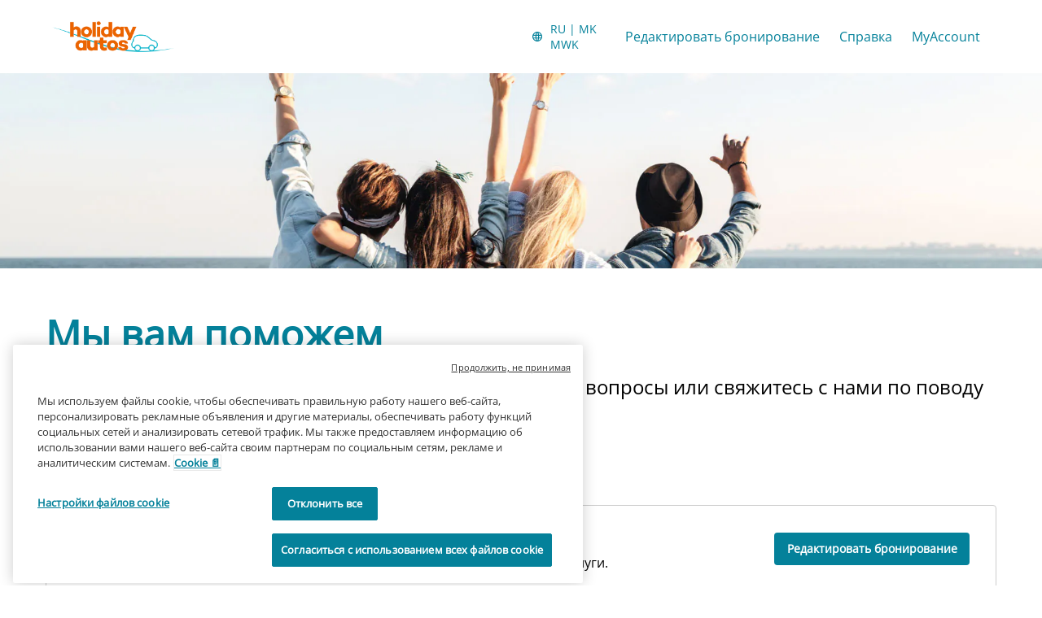

--- FILE ---
content_type: text/html
request_url: https://www.holidayautos.com/ru/help?curr=MWK
body_size: 9427
content:
<!DOCTYPE html><html lang="en"><head><meta charSet="utf-8"/><meta http-equiv="x-ua-compatible" content="ie=edge"/><meta name="viewport" content="width=device-width, initial-scale=1, shrink-to-fit=no"/><meta data-react-helmet="true" property="og:url" content="https://cars.cartrawler.com/holidayautos/ru/help"/><meta data-react-helmet="true" property="og:type" content="website"/><meta data-react-helmet="true" property="og:image" content="https://ctimg-mcore.cartrawler.com/components/partners/holidayautos/open-graph-image.png"/><meta data-react-helmet="true" property="og:title" content="Holiday Autos | Справка"/><meta data-react-helmet="true" property="og:site_name" content="Holiday Autos"/><meta data-react-helmet="true" property="og:description" content="Мы вам поможем! Управляйте бронированием, читайте часто задаваемые вопросы или свяжитесь с нами по поводу аренды автомобиля. Наши агенты службы поддержки готовы помочь вам. WhatsApp и чат в реальном времени."/><meta data-react-helmet="true" name="description" content="Мы вам поможем! Управляйте бронированием, читайте часто задаваемые вопросы или свяжитесь с нами по поводу аренды автомобиля. Наши агенты службы поддержки готовы помочь вам. WhatsApp и чат в реальном времени."/><meta data-react-helmet="true" name="robots" content="index, follow"/><meta name="generator" content="Gatsby 4.8.0"/><title data-react-helmet="true">Holiday Autos | Справка</title><link data-react-helmet="true" rel="icon" href="https://ctimg-mcore.cartrawler.com/components/favicons/holidayautos-favicon.ico" type="image/x-icon"/><link data-react-helmet="true" rel="canonical" href="https://cars.cartrawler.com/holidayautos/ru/help"/><link data-react-helmet="true" rel="alternate" hrefLang="id" href="https://cars.cartrawler.com/holidayautos/id/help"/><link data-react-helmet="true" rel="alternate" hrefLang="cs" href="https://cars.cartrawler.com/holidayautos/cs/help"/><link data-react-helmet="true" rel="alternate" hrefLang="sr" href="https://cars.cartrawler.com/holidayautos/sr/help"/><link data-react-helmet="true" rel="alternate" hrefLang="da" href="https://cars.cartrawler.com/holidayautos/da/help"/><link data-react-helmet="true" rel="alternate" hrefLang="de" href="https://cars.cartrawler.com/holidayautos/de/help"/><link data-react-helmet="true" rel="alternate" hrefLang="et" href="https://cars.cartrawler.com/holidayautos/et/help"/><link data-react-helmet="true" rel="alternate" hrefLang="en" href="https://cars.cartrawler.com/holidayautos/en/help"/><link data-react-helmet="true" rel="alternate" hrefLang="en-us" href="https://cars.cartrawler.com/holidayautos/en-us/help"/><link data-react-helmet="true" rel="alternate" hrefLang="es" href="https://cars.cartrawler.com/holidayautos/es/help"/><link data-react-helmet="true" rel="alternate" hrefLang="fr" href="https://cars.cartrawler.com/holidayautos/fr/help"/><link data-react-helmet="true" rel="alternate" hrefLang="hr" href="https://cars.cartrawler.com/holidayautos/hr/help"/><link data-react-helmet="true" rel="alternate" hrefLang="is" href="https://cars.cartrawler.com/holidayautos/is/help"/><link data-react-helmet="true" rel="alternate" hrefLang="it" href="https://cars.cartrawler.com/holidayautos/it/help"/><link data-react-helmet="true" rel="alternate" hrefLang="lv" href="https://cars.cartrawler.com/holidayautos/lv/help"/><link data-react-helmet="true" rel="alternate" hrefLang="lt" href="https://cars.cartrawler.com/holidayautos/lt/help"/><link data-react-helmet="true" rel="alternate" hrefLang="hu" href="https://cars.cartrawler.com/holidayautos/hu/help"/><link data-react-helmet="true" rel="alternate" hrefLang="ms" href="https://cars.cartrawler.com/holidayautos/ms/help"/><link data-react-helmet="true" rel="alternate" hrefLang="nl" href="https://cars.cartrawler.com/holidayautos/nl/help"/><link data-react-helmet="true" rel="alternate" hrefLang="no" href="https://cars.cartrawler.com/holidayautos/no/help"/><link data-react-helmet="true" rel="alternate" hrefLang="pl" href="https://cars.cartrawler.com/holidayautos/pl/help"/><link data-react-helmet="true" rel="alternate" hrefLang="pt" href="https://cars.cartrawler.com/holidayautos/pt/help"/><link data-react-helmet="true" rel="alternate" hrefLang="ro" href="https://cars.cartrawler.com/holidayautos/ro/help"/><link data-react-helmet="true" rel="alternate" hrefLang="fi" href="https://cars.cartrawler.com/holidayautos/fi/help"/><link data-react-helmet="true" rel="alternate" hrefLang="sv" href="https://cars.cartrawler.com/holidayautos/sv/help"/><link data-react-helmet="true" rel="alternate" hrefLang="vi" href="https://cars.cartrawler.com/holidayautos/vi/help"/><link data-react-helmet="true" rel="alternate" hrefLang="tr" href="https://cars.cartrawler.com/holidayautos/tr/help"/><link data-react-helmet="true" rel="alternate" hrefLang="el" href="https://cars.cartrawler.com/holidayautos/el/help"/><link data-react-helmet="true" rel="alternate" hrefLang="bg" href="https://cars.cartrawler.com/holidayautos/bg/help"/><link data-react-helmet="true" rel="alternate" hrefLang="ru" href="https://cars.cartrawler.com/holidayautos/ru/help"/><link data-react-helmet="true" rel="alternate" hrefLang="he" href="https://cars.cartrawler.com/holidayautos/he/help"/><link data-react-helmet="true" rel="alternate" hrefLang="ar" href="https://cars.cartrawler.com/holidayautos/ar/help"/><link data-react-helmet="true" rel="alternate" hrefLang="th" href="https://cars.cartrawler.com/holidayautos/th/help"/><link data-react-helmet="true" rel="alternate" hrefLang="ko" href="https://cars.cartrawler.com/holidayautos/ko/help"/><link data-react-helmet="true" rel="alternate" hrefLang="ja" href="https://cars.cartrawler.com/holidayautos/ja/help"/><link data-react-helmet="true" rel="alternate" hrefLang="zh" href="https://cars.cartrawler.com/holidayautos/zh/help"/><link data-react-helmet="true" rel="alternate" hrefLang="zh-tw" href="https://cars.cartrawler.com/holidayautos/zh-tw/help"/><link data-react-helmet="true" rel="manifest" href="/holidayautos.webmanifest"/><link data-react-helmet="true" rel="alternate" hrefLang="x-default" href="https://cars.cartrawler.com/holidayautos/en"/><style data-react-helmet="true" type="text/css">@font-face {font-family: 'Open Sans';font-display: swap;src: url('https://ajaxgeo.cartrawler.com/msconfig/fonts/OpenSans/OpenSans-VariableFont.ttf') format('truetype');}</style><style data-styled="" data-styled-version="5.2.1">.hjGSfl{width:100%;max-width:1160px;background:transparent;display:-webkit-box;display:-webkit-flex;display:-ms-flexbox;display:flex;box-sizing:border-box;position:relative;border-radius:0px;padding:0;margin:0;}/*!sc*/
@media (min-width:599px){.hjGSfl{padding:0;margin:0;}}/*!sc*/
@media (min-width:840px){.hjGSfl{padding:0;margin:0 auto;}}/*!sc*/
.gtnjsu{width:100%;max-width:1200px;background:transparent;display:-webkit-box;display:-webkit-flex;display:-ms-flexbox;display:flex;box-sizing:border-box;position:relative;border-radius:0px;padding:0;margin:0 0 32px 0;}/*!sc*/
@media (min-width:599px){.gtnjsu{padding:64px 0;}}/*!sc*/
@media (min-width:840px){.gtnjsu{padding:64px 0;margin:0 auto;}}/*!sc*/
.dVSvT{width:100%;max-width:1200px;background:transparent;display:-webkit-box;display:-webkit-flex;display:-ms-flexbox;display:flex;box-sizing:border-box;position:relative;border-radius:0px;padding:32px 16px 8px;margin:0;}/*!sc*/
@media (min-width:599px){.dVSvT{padding:32px 16px 8px;}}/*!sc*/
@media (min-width:840px){.dVSvT{padding:48px 16px 16px;margin:0 auto;}}/*!sc*/
.fZcCEi{width:100%;max-width:1200px;background:transparent;display:-webkit-box;display:-webkit-flex;display:-ms-flexbox;display:flex;box-sizing:border-box;position:relative;border-radius:0px;padding:0px 16px 32px;margin:0;}/*!sc*/
@media (min-width:599px){.fZcCEi{padding:0px 16px 32px;}}/*!sc*/
@media (min-width:840px){.fZcCEi{padding:0 16px 64px;margin:0 auto;}}/*!sc*/
.koUQTw{width:100%;max-width:1200px;background:transparent;display:-webkit-box;display:-webkit-flex;display:-ms-flexbox;display:flex;box-sizing:border-box;position:relative;border-radius:0px;padding:32px 16px;margin:0;}/*!sc*/
@media (min-width:599px){.koUQTw{padding:32px 16px;}}/*!sc*/
@media (min-width:840px){.koUQTw{padding:32px 16px 32px;margin:0 auto;}}/*!sc*/
.dTpCCU{width:100%;max-width:1200px;background:transparent;display:-webkit-box;display:-webkit-flex;display:-ms-flexbox;display:flex;box-sizing:border-box;position:relative;border-radius:0px;padding:32px 16px 24px;margin:0;}/*!sc*/
@media (min-width:599px){.dTpCCU{padding:32px 16px 24px;}}/*!sc*/
@media (min-width:840px){.dTpCCU{padding:64px 16px 24px;margin:0 auto;}}/*!sc*/
.fUgZQR{width:100%;max-width:1200px;background:transparent;display:-webkit-box;display:-webkit-flex;display:-ms-flexbox;display:flex;box-sizing:border-box;position:relative;border-radius:0px;padding:0px 16px 32px;margin:0 auto;}/*!sc*/
@media (min-width:599px){.fUgZQR{padding:0px 16px 32px;margin:0 auto;}}/*!sc*/
@media (min-width:840px){.fUgZQR{padding:0px 16px 24px;margin:0 auto;}}/*!sc*/
.iKPBQV{width:100%;max-width:1200px;background:transparent;display:-webkit-box;display:-webkit-flex;display:-ms-flexbox;display:flex;box-sizing:border-box;position:relative;border-radius:0px;padding:0px 16px 64px;}/*!sc*/
@media (min-width:599px){.iKPBQV{padding:0px 16px 64px;}}/*!sc*/
@media (min-width:840px){.iKPBQV{padding:0px 16px 64px;margin:0 auto;}}/*!sc*/
.ejpLRz{width:100%;max-width:1200px;background:transparent;display:-webkit-box;display:-webkit-flex;display:-ms-flexbox;display:flex;box-sizing:border-box;position:relative;border-radius:0px;padding:0 16px 24px;margin:0;}/*!sc*/
@media (min-width:599px){}/*!sc*/
@media (min-width:840px){.ejpLRz{padding:0 16px 24px;margin:0 auto;}}/*!sc*/
.eBVoWc{width:100%;max-width:1200px;background:transparent;display:-webkit-box;display:-webkit-flex;display:-ms-flexbox;display:flex;box-sizing:border-box;position:relative;border-radius:0px;padding:0px;margin:0;}/*!sc*/
@media (min-width:599px){}/*!sc*/
@media (min-width:840px){.eBVoWc{padding:0 16px;margin:0 auto;}}/*!sc*/
.iItzcU{width:100%;max-width:1200px;background:transparent;display:-webkit-box;display:-webkit-flex;display:-ms-flexbox;display:flex;box-sizing:border-box;position:relative;border-radius:0px;padding:24px 20px 0;margin:0;}/*!sc*/
@media (min-width:599px){.iItzcU{padding:24px 0 2px 24px;}}/*!sc*/
@media (min-width:840px){.iItzcU{padding:32px 0 2px 24px;margin:0 auto;}}/*!sc*/
.dzeznc{width:100%;background:transparent;display:-webkit-box;display:-webkit-flex;display:-ms-flexbox;display:flex;box-sizing:border-box;position:relative;border-radius:0px;padding:0 0 88px;margin:0;}/*!sc*/
@media (min-width:599px){.dzeznc{padding:0 0 88px;}}/*!sc*/
@media (min-width:840px){.dzeznc{padding:0 0 88px;}}/*!sc*/
.dHCJfX{width:100%;max-width:1200px;background:transparent;display:-webkit-box;display:-webkit-flex;display:-ms-flexbox;display:flex;box-sizing:border-box;position:relative;border-radius:0px;padding:16px 0px 0px;margin:0px;}/*!sc*/
@media (min-width:599px){.dHCJfX{padding:16px 0px 0px;margin:0px;}}/*!sc*/
@media (min-width:840px){.dHCJfX{padding:0 16px;margin:0 auto;}}/*!sc*/
data-styled.g1[id="GTXTemplatestyle__Template-sc-1hdc0l1-0"]{content:"hjGSfl,gtnjsu,dVSvT,fZcCEi,koUQTw,dTpCCU,fUgZQR,iKPBQV,ejpLRz,eBVoWc,iItzcU,dzeznc,dHCJfX,"}/*!sc*/
.kLmYGP{width:100%;-webkit-flex:1;-ms-flex:1;flex:1;display:-webkit-box;display:-webkit-flex;display:-ms-flexbox;display:flex;}/*!sc*/
data-styled.g2[id="GTXTemplatestyle__Block-sc-1hdc0l1-1"]{content:"kLmYGP,"}/*!sc*/
.fzeSFO{width:100%;margin:0 auto;}/*!sc*/
.fzeSFO .GTXTemplatestyle__Block-sc-1hdc0l1-1{width:100%;margin:0;}/*!sc*/
data-styled.g3[id="Col1style__Col1SC-sc-25tjeq-0"]{content:"fzeSFO,"}/*!sc*/
.gNfkXW{width:100%;display:-webkit-box;display:-webkit-flex;display:-ms-flexbox;display:flex;padding:0 20px;-webkit-flex-direction:column;-ms-flex-direction:column;flex-direction:column;}/*!sc*/
.gNfkXW .GTXTemplatestyle__Block-sc-1hdc0l1-1{width:100%;margin:0;}/*!sc*/
.gNfkXW .GTXTemplatestyle__Block-sc-1hdc0l1-1:first-of-type{-webkit-flex:1;-ms-flex:1;flex:1;margin:0 0 16px 0;}/*!sc*/
.gNfkXW .GTXTemplatestyle__Block-sc-1hdc0l1-1:last-of-type{margin:0;}/*!sc*/
@media (min-width:840px){.gNfkXW .GTXTemplatestyle__Block-sc-1hdc0l1-1:first-of-type,.gNfkXW .GTXTemplatestyle__Block-sc-1hdc0l1-1:last-of-type{padding:0;}}/*!sc*/
@media (min-width:840px){.gNfkXW{-webkit-flex-direction:row;-ms-flex-direction:row;flex-direction:row;padding:0 20px;}.gNfkXW .GTXTemplatestyle__Block-sc-1hdc0l1-1:first-of-type{margin:0 12px 0 0;}.gNfkXW .GTXTemplatestyle__Block-sc-1hdc0l1-1:last-of-type{margin:0 0 0 12px;}}/*!sc*/
data-styled.g5[id="Col2Stackedstyle__Col2StackedSC-sc-14ab7w2-0"]{content:"gNfkXW,"}/*!sc*/
.kmonDC{height:auto;width:100%;padding:0px;margin:0px;border-radius:0px;background:#fff;box-shadow:none;position:relative;overflow:hidden;}/*!sc*/
@media screen and (min-width:481px) and (max-width:769px){}/*!sc*/
@media screen and (min-width:769px){}/*!sc*/
.kmRgCg{height:240px;width:100%;padding:0px;margin:0px;border-radius:0px;background:transparent;background-image:url('https://ctimg-mcore.cartrawler.com/components/hero/car-friends-roadtrip-seaside.jpg');background-size:cover;background-position:center;background-repeat:no-repeat;box-shadow:none;position:relative;overflow:hidden;}/*!sc*/
@media screen and (min-width:481px) and (max-width:769px){}/*!sc*/
@media screen and (min-width:769px){}/*!sc*/
.hApSJW{height:auto;width:100%;padding:24px;margin:0px;border-radius:4px;background:transparent;border:1px solid #CCCCCC;position:relative;overflow:hidden;}/*!sc*/
@media screen and (min-width:481px) and (max-width:769px){}/*!sc*/
@media screen and (min-width:769px){}/*!sc*/
.hxwBty{height:auto;width:100%;padding:16px;margin:0px;border-radius:4px;background:#fff;border:1px solid #CCCCCC;box-shadow:none;position:relative;overflow:hidden;}/*!sc*/
@media screen and (min-width:481px) and (max-width:769px){}/*!sc*/
@media screen and (min-width:769px){}/*!sc*/
.hXEAjC{height:auto;width:100%;padding:0px;margin:0px;border-radius:0px;background:inherit;box-shadow:none;position:relative;overflow:hidden;}/*!sc*/
@media screen and (min-width:481px) and (max-width:769px){}/*!sc*/
@media screen and (min-width:769px){}/*!sc*/
.cwNHax{height:103px;width:100%;padding:0px;margin:0px;border-radius:0px;background:white;box-shadow:none;position:relative;overflow:hidden;}/*!sc*/
@media screen and (min-width:481px) and (max-width:769px){}/*!sc*/
@media screen and (min-width:769px){}/*!sc*/
.bwWUeG{height:72px;width:100%;padding:0px;margin:0px;border-radius:0px;background:white;box-shadow:none;position:relative;overflow:hidden;}/*!sc*/
@media screen and (min-width:481px) and (max-width:769px){}/*!sc*/
@media screen and (min-width:769px){}/*!sc*/
data-styled.g20[id="GTXBackgroundstyle__Background-sc-2qk60s-0"]{content:"kmonDC,kmRgCg,hApSJW,hxwBty,hXEAjC,cwNHax,bwWUeG,"}/*!sc*/
.yzlcU{min-height:100vh;display:block;-webkit-flex-direction:column;-ms-flex-direction:column;flex-direction:column;-webkit-box-pack:start;-webkit-justify-content:flex-start;-ms-flex-pack:start;justify-content:flex-start;-webkit-align-items:center;-webkit-box-align:center;-ms-flex-align:center;align-items:center;}/*!sc*/
data-styled.g22[id="GTXPageColumnstyles__PageColumn-sc-j2tv4f-0"]{content:"yzlcU,"}/*!sc*/
.bMjnwI{font-size:0.875rem;line-height:1.188rem;font-weight:400;color:#333;margin:0;-webkit-transition:font-size 250ms cubic-bezier(.85,.1,.36,.9);transition:font-size 250ms cubic-bezier(.85,.1,.36,.9);}/*!sc*/
@media (min-width:599px){.bMjnwI{font-size:0.875rem;line-height:1.188rem;font-weight:400;}}/*!sc*/
@media (min-width:840px){.bMjnwI{font-size:0.875rem;line-height:1.188rem;font-weight:400;}}/*!sc*/
.cpJgrH{font-size:1.75rem;line-height:2.375rem;font-weight:700;color:#04819A;margin:0;-webkit-transition:font-size 250ms cubic-bezier(.85,.1,.36,.9);transition:font-size 250ms cubic-bezier(.85,.1,.36,.9);}/*!sc*/
@media (min-width:599px){.cpJgrH{font-size:3rem;line-height:4.063rem;font-weight:700;}}/*!sc*/
@media (min-width:840px){.cpJgrH{font-size:3rem;line-height:4.063rem;font-weight:700;}}/*!sc*/
.gRsKKs{font-size:1.25rem;line-height:1.688rem;font-weight:400;color:#000000;margin:0;-webkit-transition:font-size 250ms cubic-bezier(.85,.1,.36,.9);transition:font-size 250ms cubic-bezier(.85,.1,.36,.9);}/*!sc*/
@media (min-width:599px){.gRsKKs{font-size:1.5rem;line-height:2.063rem;font-weight:400;}}/*!sc*/
@media (min-width:840px){.gRsKKs{font-size:1.5rem;line-height:2.063rem;font-weight:400;}}/*!sc*/
.bjjztz{font-size:1.125rem;line-height:1.5rem;font-weight:700;color:#000000;margin:0 0 4px 0;-webkit-transition:font-size 250ms cubic-bezier(.85,.1,.36,.9);transition:font-size 250ms cubic-bezier(.85,.1,.36,.9);text-transform:none;}/*!sc*/
@media (min-width:599px){.bjjztz{font-size:1.25rem;line-height:1.688rem;font-weight:700;}}/*!sc*/
@media (min-width:840px){.bjjztz{font-size:1.25rem;line-height:1.688rem;font-weight:700;}}/*!sc*/
.faxiuE{font-size:1rem;line-height:1.375rem;color:#000000;margin:0 0 4px 0;-webkit-transition:font-size 250ms cubic-bezier(.85,.1,.36,.9);transition:font-size 250ms cubic-bezier(.85,.1,.36,.9);text-transform:none;}/*!sc*/
@media (min-width:599px){.faxiuE{font-size:1rem;line-height:1.375rem;}}/*!sc*/
@media (min-width:840px){.faxiuE{font-size:1rem;line-height:1.375rem;}}/*!sc*/
.efcdEQ{font-size:1rem;line-height:1.375rem;color:#000000;margin:0;-webkit-transition:font-size 250ms cubic-bezier(.85,.1,.36,.9);transition:font-size 250ms cubic-bezier(.85,.1,.36,.9);text-transform:none;}/*!sc*/
@media (min-width:599px){.efcdEQ{font-size:1rem;line-height:1.375rem;}}/*!sc*/
@media (min-width:840px){.efcdEQ{font-size:1rem;line-height:1.375rem;}}/*!sc*/
.gUuZpg{font-size:1rem;line-height:1.375rem;font-weight:600;color:inherit;margin:0;-webkit-transition:font-size 250ms cubic-bezier(.85,.1,.36,.9);transition:font-size 250ms cubic-bezier(.85,.1,.36,.9);text-transform:none;}/*!sc*/
@media (min-width:599px){.gUuZpg{font-size:1rem;line-height:1.375rem;font-weight:600;}}/*!sc*/
@media (min-width:840px){.gUuZpg{font-size:1rem;line-height:1.375rem;font-weight:600;}}/*!sc*/
.fQDzKb{font-size:1.25rem;line-height:1.688rem;font-weight:700;color:#000000;margin:0;-webkit-transition:font-size 250ms cubic-bezier(.85,.1,.36,.9);transition:font-size 250ms cubic-bezier(.85,.1,.36,.9);}/*!sc*/
@media (min-width:599px){.fQDzKb{font-size:1.5rem;line-height:2.063rem;font-weight:700;}}/*!sc*/
@media (min-width:840px){.fQDzKb{font-size:1.5rem;line-height:2.063rem;font-weight:700;}}/*!sc*/
.mkdwE{font-size:0.875rem;line-height:1.188rem;font-weight:400;color:#666;margin:0 0 0.25rem 0;-webkit-transition:font-size 250ms cubic-bezier(.85,.1,.36,.9);transition:font-size 250ms cubic-bezier(.85,.1,.36,.9);text-transform:none;}/*!sc*/
@media (min-width:599px){.mkdwE{font-size:0.875rem;line-height:1.188rem;font-weight:400;}}/*!sc*/
@media (min-width:840px){.mkdwE{font-size:0.875rem;line-height:1.188rem;font-weight:400;}}/*!sc*/
.cFuBmO{font-size:inherit;line-height:inherit;font-weight:600;color:#333;margin:0;-webkit-transition:font-size 250ms cubic-bezier(.85,.1,.36,.9);transition:font-size 250ms cubic-bezier(.85,.1,.36,.9);text-transform:none;}/*!sc*/
@media (min-width:599px){.cFuBmO{font-size:inherit;line-height:inherit;font-weight:600;}}/*!sc*/
@media (min-width:840px){.cFuBmO{font-size:inherit;line-height:inherit;font-weight:600;}}/*!sc*/
.fAiCaz{font-size:0.875rem;line-height:1.188rem;font-weight:400;color:#000000;margin:0;-webkit-transition:font-size 250ms cubic-bezier(.85,.1,.36,.9);transition:font-size 250ms cubic-bezier(.85,.1,.36,.9);}/*!sc*/
@media (min-width:599px){.fAiCaz{font-size:0.875rem;line-height:1.188rem;font-weight:400;}}/*!sc*/
@media (min-width:840px){.fAiCaz{font-size:0.875rem;line-height:1.188rem;font-weight:400;}}/*!sc*/
.kPZnyv{font-size:1.125rem;line-height:1.5rem;font-weight:600;color:#000000;margin:0 0 4px 0;-webkit-transition:font-size 250ms cubic-bezier(.85,.1,.36,.9);transition:font-size 250ms cubic-bezier(.85,.1,.36,.9);text-transform:none;}/*!sc*/
@media (min-width:599px){.kPZnyv{font-size:1.25rem;line-height:1.688rem;font-weight:600;}}/*!sc*/
@media (min-width:840px){.kPZnyv{font-size:1.25rem;line-height:1.688rem;font-weight:700;}}/*!sc*/
.glYWzh{font-size:0.75rem;line-height:1.063rem;color:#000000;margin:0;-webkit-transition:font-size 250ms cubic-bezier(.85,.1,.36,.9);transition:font-size 250ms cubic-bezier(.85,.1,.36,.9);text-transform:none;}/*!sc*/
@media (min-width:599px){.glYWzh{font-size:0.75rem;line-height:1.063rem;}}/*!sc*/
@media (min-width:840px){.glYWzh{font-size:0.75rem;line-height:1.063rem;}}/*!sc*/
.bfRnEm{font-size:0.875rem;line-height:1.188rem;font-weight:400;color:#000000;-webkit-text-decoration:none;text-decoration:none;margin:24px auto;-webkit-transition:font-size 250ms cubic-bezier(.85,.1,.36,.9);transition:font-size 250ms cubic-bezier(.85,.1,.36,.9);}/*!sc*/
.bfRnEm:hover{color:#04819A;}/*!sc*/
@media (min-width:599px){.bfRnEm{font-size:0.875rem;line-height:1.188rem;font-weight:400;}}/*!sc*/
@media (min-width:840px){.bfRnEm{font-size:0.875rem;line-height:1.188rem;font-weight:400;}}/*!sc*/
.lmkeLF{font-size:inherit;line-height:inherit;font-weight:600;color:greyscale-black;margin:0;-webkit-transition:font-size 250ms cubic-bezier(.85,.1,.36,.9);transition:font-size 250ms cubic-bezier(.85,.1,.36,.9);text-transform:none;}/*!sc*/
@media (min-width:599px){.lmkeLF{font-size:inherit;line-height:inherit;font-weight:600;}}/*!sc*/
@media (min-width:840px){.lmkeLF{font-size:inherit;line-height:inherit;font-weight:600;}}/*!sc*/
.isPydE{font-size:0.875rem;line-height:1.188rem;font-weight:400;color:primary-default;margin:0;-webkit-transition:font-size 250ms cubic-bezier(.85,.1,.36,.9);transition:font-size 250ms cubic-bezier(.85,.1,.36,.9);text-transform:none;}/*!sc*/
@media (min-width:599px){.isPydE{font-size:0.875rem;line-height:1.188rem;font-weight:400;}}/*!sc*/
@media (min-width:840px){.isPydE{font-size:0.875rem;line-height:1.188rem;font-weight:400;}}/*!sc*/
.kGtzmF{font-size:0.875rem;line-height:1.188rem;font-weight:400;color:inherit;-webkit-text-decoration:none;text-decoration:none;margin:0;-webkit-transition:font-size 250ms cubic-bezier(.85,.1,.36,.9);transition:font-size 250ms cubic-bezier(.85,.1,.36,.9);text-transform:none;}/*!sc*/
@media (min-width:599px){.kGtzmF{font-size:0.875rem;line-height:1.188rem;font-weight:400;}}/*!sc*/
@media (min-width:840px){.kGtzmF{font-size:0.875rem;line-height:1.188rem;font-weight:400;}}/*!sc*/
.gKdinz{font-size:inherit;line-height:inherit;font-weight:600;color:inherit;margin:0;-webkit-transition:font-size 250ms cubic-bezier(.85,.1,.36,.9);transition:font-size 250ms cubic-bezier(.85,.1,.36,.9);text-transform:none;}/*!sc*/
@media (min-width:599px){.gKdinz{font-size:inherit;line-height:inherit;font-weight:600;}}/*!sc*/
@media (min-width:840px){.gKdinz{font-size:inherit;line-height:inherit;font-weight:600;}}/*!sc*/
data-styled.g25[id="GTXTypographystyle__Type-sc-1kk8ybz-0"]{content:"bMjnwI,cpJgrH,gRsKKs,bjjztz,faxiuE,efcdEQ,gUuZpg,fQDzKb,mkdwE,cFuBmO,fAiCaz,kPZnyv,glYWzh,bfRnEm,lmkeLF,isPydE,kGtzmF,gKdinz,"}/*!sc*/
.dBNNwp{display:-webkit-box;display:-webkit-flex;display:-ms-flexbox;display:flex;-webkit-align-items:center;-webkit-box-align:center;-ms-flex-align:center;align-items:center;-webkit-box-pack:center;-webkit-justify-content:center;-ms-flex-pack:center;justify-content:center;}/*!sc*/
.dBNNwp .fill{fill:#04819A;}/*!sc*/
.dBNNwp .fill,.dBNNwp .shadow,.dBNNwp .stroke,.dBNNwp .darkMidtone,.dBNNwp .lightMidtone,.dBNNwp .foregroundElements{-webkit-transition:fill 250ms cubic-bezier(.85,.1,.36,.9);transition:fill 250ms cubic-bezier(.85,.1,.36,.9);}/*!sc*/
.cENZEJ{display:-webkit-box;display:-webkit-flex;display:-ms-flexbox;display:flex;-webkit-align-items:center;-webkit-box-align:center;-ms-flex-align:center;align-items:center;-webkit-box-pack:center;-webkit-justify-content:center;-ms-flex-pack:center;justify-content:center;}/*!sc*/
.cENZEJ .fill,.cENZEJ .shadow,.cENZEJ .stroke,.cENZEJ .darkMidtone,.cENZEJ .lightMidtone,.cENZEJ .foregroundElements{-webkit-transition:fill ms;transition:fill ms;}/*!sc*/
.iZFDYq{display:-webkit-box;display:-webkit-flex;display:-ms-flexbox;display:flex;-webkit-align-items:center;-webkit-box-align:center;-ms-flex-align:center;align-items:center;-webkit-box-pack:center;-webkit-justify-content:center;-ms-flex-pack:center;justify-content:center;}/*!sc*/
.iZFDYq .fill{fill:#D13F00;}/*!sc*/
.iZFDYq .fill,.iZFDYq .shadow,.iZFDYq .stroke,.iZFDYq .darkMidtone,.iZFDYq .lightMidtone,.iZFDYq .foregroundElements{-webkit-transition:fill ms;transition:fill ms;}/*!sc*/
.kRnLpv{display:-webkit-box;display:-webkit-flex;display:-ms-flexbox;display:flex;-webkit-align-items:center;-webkit-box-align:center;-ms-flex-align:center;align-items:center;-webkit-box-pack:center;-webkit-justify-content:center;-ms-flex-pack:center;justify-content:center;}/*!sc*/
.kRnLpv .fill{fill:#333;}/*!sc*/
.kRnLpv .fill,.kRnLpv .shadow,.kRnLpv .stroke,.kRnLpv .darkMidtone,.kRnLpv .lightMidtone,.kRnLpv .foregroundElements{-webkit-transition:fill 250ms cubic-bezier(.85,.1,.36,.9);transition:fill 250ms cubic-bezier(.85,.1,.36,.9);}/*!sc*/
data-styled.g27[id="GTXIconstyle__Wrapper-sc-1ce3vqm-0"]{content:"dBNNwp,cENZEJ,iZFDYq,kRnLpv,"}/*!sc*/
.kexxGH{fill:#04819A;-webkit-transform:rotate(0) scale(1);-ms-transform:rotate(0) scale(1);transform:rotate(0) scale(1);-webkit-transition:fill 250ms cubic-bezier(.85,.1,.36,.9),height 250ms cubic-bezier(.85,.1,.36,.9),width 250ms cubic-bezier(.85,.1,.36,.9),-webkit-transform 250ms cubic-bezier(.85,.1,.36,.9);-webkit-transition:fill 250ms cubic-bezier(.85,.1,.36,.9),height 250ms cubic-bezier(.85,.1,.36,.9),width 250ms cubic-bezier(.85,.1,.36,.9),transform 250ms cubic-bezier(.85,.1,.36,.9);transition:fill 250ms cubic-bezier(.85,.1,.36,.9),height 250ms cubic-bezier(.85,.1,.36,.9),width 250ms cubic-bezier(.85,.1,.36,.9),transform 250ms cubic-bezier(.85,.1,.36,.9);}/*!sc*/
.bJyDUV{-webkit-transform:rotate() scale(1);-ms-transform:rotate() scale(1);transform:rotate() scale(1);-webkit-transition:fill ms ,height ms ,width ms ,-webkit-transform ms;-webkit-transition:fill ms ,height ms ,width ms ,transform ms;transition:fill ms ,height ms ,width ms ,transform ms;}/*!sc*/
.fTPZkC{fill:#D13F00;-webkit-transform:rotate() scale(1);-ms-transform:rotate() scale(1);transform:rotate() scale(1);-webkit-transition:fill ms ,height ms ,width ms ,-webkit-transform ms;-webkit-transition:fill ms ,height ms ,width ms ,transform ms;transition:fill ms ,height ms ,width ms ,transform ms;}/*!sc*/
.czdXrd{fill:#333;-webkit-transform:rotate() scale(1);-ms-transform:rotate() scale(1);transform:rotate() scale(1);-webkit-transition:fill 250ms cubic-bezier(.85,.1,.36,.9),height 250ms cubic-bezier(.85,.1,.36,.9),width 250ms cubic-bezier(.85,.1,.36,.9),-webkit-transform 250ms cubic-bezier(.85,.1,.36,.9);-webkit-transition:fill 250ms cubic-bezier(.85,.1,.36,.9),height 250ms cubic-bezier(.85,.1,.36,.9),width 250ms cubic-bezier(.85,.1,.36,.9),transform 250ms cubic-bezier(.85,.1,.36,.9);transition:fill 250ms cubic-bezier(.85,.1,.36,.9),height 250ms cubic-bezier(.85,.1,.36,.9),width 250ms cubic-bezier(.85,.1,.36,.9),transform 250ms cubic-bezier(.85,.1,.36,.9);}/*!sc*/
.cMwmjT{fill:#04819A;-webkit-transform:rotate() scale(1);-ms-transform:rotate() scale(1);transform:rotate() scale(1);-webkit-transition:fill 250ms cubic-bezier(.85,.1,.36,.9),height 250ms cubic-bezier(.85,.1,.36,.9),width 250ms cubic-bezier(.85,.1,.36,.9),-webkit-transform 250ms cubic-bezier(.85,.1,.36,.9);-webkit-transition:fill 250ms cubic-bezier(.85,.1,.36,.9),height 250ms cubic-bezier(.85,.1,.36,.9),width 250ms cubic-bezier(.85,.1,.36,.9),transform 250ms cubic-bezier(.85,.1,.36,.9);transition:fill 250ms cubic-bezier(.85,.1,.36,.9),height 250ms cubic-bezier(.85,.1,.36,.9),width 250ms cubic-bezier(.85,.1,.36,.9),transform 250ms cubic-bezier(.85,.1,.36,.9);}/*!sc*/
data-styled.g28[id="GTXIconstyle__Icon-sc-1ce3vqm-1"]{content:"kexxGH,bJyDUV,fTPZkC,czdXrd,cMwmjT,"}/*!sc*/
.frCsgJ img{width:100%;}/*!sc*/
data-styled.g36[id="GTXImagestyle__Image-sc-cdy4b1-0"]{content:"frCsgJ,"}/*!sc*/
.cEOgUt{height:52px;width:auto;color:#04819A;background:white;padding:0;border:2px solid transparent;border-radius:50px;box-shadow:none;font-family:inherit;font-size:0.875rem;-webkit-text-decoration:none;text-decoration:none;display:-webkit-inline-box;display:-webkit-inline-flex;display:-ms-inline-flexbox;display:inline-flex;-webkit-align-items:center;-webkit-box-align:center;-ms-flex-align:center;align-items:center;-webkit-box-pack:center;-webkit-justify-content:center;-ms-flex-pack:center;justify-content:center;text-align:left;position:relative;cursor:pointer;outline:0;}/*!sc*/
.cEOgUt:hover{color:#04819A;background:#f2f2f2;}/*!sc*/
.cEOgUt:disabled{color:#b4b4b4;background:transparent;border:2px solid transparent;cursor:not-allowed;}/*!sc*/
.cEOgUt:focus{color:#04819A;background:white;outline:0px solid transparent;outline-offset:0;border:2px solid #4a4a4a;}/*!sc*/
.cEOgUt:focus:before{border-radius:calc(50px + 0.15rem);height:calc(100% + 8px);width:calc(100% + 8px);content:'';position:absolute;top:-4px;left:-4px;z-index:2;}/*!sc*/
.cEOgUt:focus:active{color:#04819A;background:#f2f2f2;border:2px solid #4a4a4a;outline:0px solid transparent;outline-offset:0;}/*!sc*/
.cEOgUt:-moz-focusring{outline:none;}/*!sc*/
.cEOgUt:focus:not(:focus-visible){border-color:transparent;outline:transparent;}/*!sc*/
.hRRiWp{height:3rem;width:100%;color:#fff;background:#04819A;padding:11px 62px;margin:16px 0px 16px 0px;border:2px solid transparent;border-radius:0.25rem;box-shadow:none;font-family:inherit;font-size:0.875rem;-webkit-text-decoration:none;text-decoration:none;display:-webkit-inline-box;display:-webkit-inline-flex;display:-ms-inline-flexbox;display:inline-flex;-webkit-align-items:center;-webkit-box-align:center;-ms-flex-align:center;align-items:center;-webkit-box-pack:center;-webkit-justify-content:center;-ms-flex-pack:center;justify-content:center;text-align:left;position:relative;cursor:pointer;outline:0;}/*!sc*/
.hRRiWp:hover{color:#fff;background:#04819A;}/*!sc*/
.hRRiWp:disabled{color:#fff;background:#04819A;border:2px solid transparent;cursor:not-allowed;}/*!sc*/
.hRRiWp:focus{color:#fff;background:#006A85;outline:2px solid #000000;outline-offset:2px;border:2px solid transparent;}/*!sc*/
.hRRiWp:focus:before{border-radius:calc(0.25rem + 0.15rem);height:calc(100% + 8px);width:calc(100% + 8px);content:'';position:absolute;top:-4px;left:-4px;z-index:2;}/*!sc*/
.hRRiWp:focus:active{color:#fff;background:#006A85;border:2px solid transparent;outline:0px solid transparent;outline-offset:0;}/*!sc*/
.hRRiWp:-moz-focusring{outline:none;}/*!sc*/
.hRRiWp:focus:not(:focus-visible){border-color:transparent;outline:transparent;}/*!sc*/
.epfCxT{height:3rem;width:100%;color:#04819A;background:#FFFFFF;padding:10px 24px;margin:0;border:1px solid #04819A;border-radius:0.25rem;box-shadow:none;font-family:inherit;font-size:0.875rem;-webkit-text-decoration:none;text-decoration:none;display:-webkit-inline-box;display:-webkit-inline-flex;display:-ms-inline-flexbox;display:inline-flex;-webkit-align-items:center;-webkit-box-align:center;-ms-flex-align:center;align-items:center;-webkit-box-pack:center;-webkit-justify-content:center;-ms-flex-pack:center;justify-content:center;text-align:left;position:relative;cursor:pointer;outline:0;}/*!sc*/
.epfCxT:hover{color:#04819A;background:#FFFFFF;}/*!sc*/
.epfCxT:disabled{color:#04819A;background:#E5E5E5;border:1px solid #04819A;cursor:not-allowed;}/*!sc*/
.epfCxT:focus{color:#04819A;background:#F1F1F1;outline:2px solid #000000;outline-offset:2px;border:1px solid #04819A;}/*!sc*/
.epfCxT:focus:before{border-radius:calc(0.25rem + 0.15rem);height:calc(100% + 8px);width:calc(100% + 8px);content:'';position:absolute;top:-4px;left:-4px;z-index:2;}/*!sc*/
.epfCxT:focus:active{color:#04819A;background:#F1F1F1;border:2px solid transparent;outline:0px solid transparent;outline-offset:0;}/*!sc*/
.epfCxT:-moz-focusring{outline:none;}/*!sc*/
.epfCxT:focus:not(:focus-visible){border-color:transparent;outline:transparent;}/*!sc*/
.iFTIS{height:3rem;width:100%;color:#04819A;background:#FFFFFF;padding:10px 24px;margin:16px 0px 0px;border:1px solid #04819A;border-radius:0.25rem;box-shadow:none;font-family:inherit;font-size:0.875rem;-webkit-text-decoration:none;text-decoration:none;display:-webkit-inline-box;display:-webkit-inline-flex;display:-ms-inline-flexbox;display:inline-flex;-webkit-align-items:center;-webkit-box-align:center;-ms-flex-align:center;align-items:center;-webkit-box-pack:center;-webkit-justify-content:center;-ms-flex-pack:center;justify-content:center;text-align:left;position:relative;cursor:pointer;outline:0;}/*!sc*/
.iFTIS:hover{color:#04819A;background:#FFFFFF;}/*!sc*/
.iFTIS:disabled{color:#04819A;background:#E5E5E5;border:1px solid #04819A;cursor:not-allowed;}/*!sc*/
.iFTIS:focus{color:#F1F1F1;background:#F1F1F1;outline:2px solid #000000;outline-offset:2px;border:1px solid #04819A;}/*!sc*/
.iFTIS:focus:before{border-radius:calc(0.25rem + 0.15rem);height:calc(100% + 8px);width:calc(100% + 8px);content:'';position:absolute;top:-4px;left:-4px;z-index:2;}/*!sc*/
.iFTIS:focus:active{color:#04819A;background:#F1F1F1;border:2px solid transparent;outline:0px solid transparent;outline-offset:0;}/*!sc*/
.iFTIS:-moz-focusring{outline:none;}/*!sc*/
.iFTIS:focus:not(:focus-visible){border-color:transparent;outline:transparent;}/*!sc*/
.ePHYjr{height:48px;width:100%;color:#333;background:transparent;padding:10px 12px;margin:0px;border:1px solid transparent;border-radius:0;box-shadow:0px 1px 0px 0px rgba(16,93,152,0.20);font-family:inherit;font-size:0.875rem;-webkit-text-decoration:none;text-decoration:none;display:-webkit-inline-box;display:-webkit-inline-flex;display:-ms-inline-flexbox;display:inline-flex;-webkit-align-items:center;-webkit-box-align:center;-ms-flex-align:center;align-items:center;-webkit-box-pack:start;-webkit-justify-content:flex-start;-ms-flex-pack:start;justify-content:flex-start;text-align:left;position:relative;cursor:pointer;outline:0;}/*!sc*/
.ePHYjr:hover{color:#333;background:transparent;}/*!sc*/
.ePHYjr:disabled{color:#9E9E9E;background:#E5E5E5;border:2px solid transparent;cursor:not-allowed;}/*!sc*/
.ePHYjr:focus{background:transparent;outline:2px solid #000000;outline-offset:2px;border:2px solid transparent;}/*!sc*/
.ePHYjr:focus:before{border-radius:calc(0 + 0.15rem);height:calc(100% + 8px);width:calc(100% + 8px);content:'';position:absolute;top:-4px;left:-4px;z-index:2;}/*!sc*/
.ePHYjr:focus:active{color:#000000;background:transparent;border:2px solid transparent;outline:0px solid transparent;outline-offset:0;}/*!sc*/
.ePHYjr:-moz-focusring{outline:none;}/*!sc*/
.ePHYjr:focus:not(:focus-visible){border-color:transparent;outline:transparent;}/*!sc*/
.cydsn{height:52px;width:auto;color:#04819A;background:inherit;padding:0 10px;border:2px solid transparent;border-radius:50px;box-shadow:none;font-family:inherit;font-size:0.875rem;-webkit-text-decoration:none;text-decoration:none;display:-webkit-inline-box;display:-webkit-inline-flex;display:-ms-inline-flexbox;display:inline-flex;-webkit-align-items:center;-webkit-box-align:center;-ms-flex-align:center;align-items:center;-webkit-box-pack:center;-webkit-justify-content:center;-ms-flex-pack:center;justify-content:center;text-align:left;position:relative;cursor:pointer;outline:0;}/*!sc*/
.cydsn:hover{color:#04819A;background:inherit;}/*!sc*/
.cydsn:disabled{color:#9E9E9E;background:#E5E5E5;border:2px solid transparent;cursor:not-allowed;}/*!sc*/
.cydsn:focus{color:black;background:inherit;outline:2px solid #0C6ED1;outline-offset:2px;border:2px solid transparent;}/*!sc*/
.cydsn:focus:before{border-radius:calc(50px + 0.15rem);height:calc(100% + 8px);width:calc(100% + 8px);content:'';position:absolute;top:-4px;left:-4px;z-index:2;}/*!sc*/
.cydsn:focus:active{color:black;background:inherit;border:2px solid transparent;outline:0px solid transparent;outline-offset:0;}/*!sc*/
.cydsn:-moz-focusring{outline:none;}/*!sc*/
.cydsn:focus:not(:focus-visible){border-color:transparent;outline:transparent;}/*!sc*/
data-styled.g47[id="GTXButtonstyle__Button-sc-1af6gn5-0"]{content:"cEOgUt,hRRiWp,epfCxT,iFTIS,ePHYjr,cydsn,"}/*!sc*/
.inZMyy{-webkit-box-pack:center;-webkit-justify-content:center;-ms-flex-pack:center;justify-content:center;text-align:left;-webkit-flex:1;-ms-flex:1;flex:1;display:-webkit-box;display:-webkit-flex;display:-ms-flexbox;display:flex;-webkit-align-items:center;-webkit-box-align:center;-ms-flex-align:center;align-items:center;}/*!sc*/
.jNGLuP{-webkit-box-pack:start;-webkit-justify-content:flex-start;-ms-flex-pack:start;justify-content:flex-start;text-align:left;-webkit-flex:1;-ms-flex:1;flex:1;display:-webkit-box;display:-webkit-flex;display:-ms-flexbox;display:flex;-webkit-align-items:center;-webkit-box-align:center;-ms-flex-align:center;align-items:center;}/*!sc*/
data-styled.g48[id="GTXButtonstyle__TextArea-sc-1af6gn5-1"]{content:"inZMyy,jNGLuP,"}/*!sc*/
.bNYzKa{margin:0 0.5rem 0 0;}/*!sc*/
.bNYzKa svg{-webkit-transition:-webkit-transform 150ms linear;-webkit-transition:transform 150ms linear;transition:transform 150ms linear;}/*!sc*/
.fULzPm{margin:0 0.5rem 0 0;}/*!sc*/
.fULzPm svg{-webkit-transition:unset;transition:unset;-webkit-transform:unset;-ms-transform:unset;transform:unset;}/*!sc*/
data-styled.g49[id="GTXButtonstyle__IconBefore-sc-1af6gn5-2"]{content:"bNYzKa,fULzPm,"}/*!sc*/
.DcwNO{margin:0 0 0 0.5rem;}/*!sc*/
data-styled.g50[id="GTXButtonstyle__IconAfter-sc-1af6gn5-3"]{content:"DcwNO,"}/*!sc*/
.fVYIWt{height:100%;width:100%;display:-webkit-box;display:-webkit-flex;display:-ms-flexbox;display:flex;-webkit-flex-direction:column;-ms-flex-direction:column;flex-direction:column;-webkit-box-pack:center;-webkit-justify-content:center;-ms-flex-pack:center;justify-content:center;-webkit-align-items:center;-webkit-box-align:center;-ms-flex-align:center;align-items:center;}/*!sc*/
data-styled.g59[id="GTXButtonIconstyle__ButtonInner-sc-1ecf3db-0"]{content:"fVYIWt,"}/*!sc*/
.fIfJND{height:70px;width:100%;max-width:100%;margin:0 16px;display:-webkit-box;display:-webkit-flex;display:-ms-flexbox;display:flex;-webkit-align-items:center;-webkit-box-align:center;-ms-flex-align:center;align-items:center;-webkit-box-pack:justify;-webkit-justify-content:space-between;-ms-flex-pack:justify;justify-content:space-between;}/*!sc*/
data-styled.g91[id="GTXFbeHeaderstyle__FbeMobileHeader-sc-1hy7igc-1"]{content:"fIfJND,"}/*!sc*/
.eA-duEx{display:inline-block;}/*!sc*/
data-styled.g93[id="GTXFbeHeaderstyle__FbeLogoLink-sc-1hy7igc-3"]{content:"eA-duEx,"}/*!sc*/
.iWPqGz{display:block;width:150px;height:auto;}/*!sc*/
data-styled.g94[id="GTXFbeHeaderstyle__FbeLogo-sc-1hy7igc-4"]{content:"iWPqGz,"}/*!sc*/
.jNDubr{-webkit-flex:1;-ms-flex:1;flex:1;-webkit-flex-shrink:0;-ms-flex-negative:0;flex-shrink:0;display:-webkit-box;display:-webkit-flex;display:-ms-flexbox;display:flex;-webkit-align-items:center;-webkit-box-align:center;-ms-flex-align:center;align-items:center;-webkit-box-pack:end;-webkit-justify-content:flex-end;-ms-flex-pack:end;justify-content:flex-end;gap:8px;}/*!sc*/
data-styled.g97[id="GTXFbeHeaderstyle__MenuArea-sc-1hy7igc-7"]{content:"jNDubr,"}/*!sc*/
.gcypfI{width:100%;}/*!sc*/
data-styled.g132[id="GTXAccordionBehaviourstyle__AccordionBehaviour-sc-107rbk9-0"]{content:"gcypfI,"}/*!sc*/
.jlteoh{width:100%;}/*!sc*/
data-styled.g133[id="GTXAccordionBehaviourstyle__ButtonArea-sc-107rbk9-1"]{content:"jlteoh,"}/*!sc*/
.CXPvh{width:100%;overflow:hidden;-webkit-transition:height 250ms cubic-bezier(.85,.1,.36,.9);transition:height 250ms cubic-bezier(.85,.1,.36,.9);height:0;}/*!sc*/
data-styled.g134[id="GTXAccordionBehaviourstyle__ExpandArea-sc-107rbk9-2"]{content:"CXPvh,"}/*!sc*/
.cnGYzH{width:100%;}/*!sc*/
data-styled.g135[id="GTXAccordionBehaviourstyle__Content-sc-107rbk9-3"]{content:"cnGYzH,"}/*!sc*/
.hvYRcM{width:100%;}/*!sc*/
.hvYRcM > div{display:-webkit-box;display:-webkit-flex;display:-ms-flexbox;display:flex;-webkit-box-pack:start;-webkit-justify-content:flex-start;-ms-flex-pack:start;justify-content:flex-start;-webkit-align-items:strech;-webkit-box-align:strech;-ms-flex-align:strech;align-items:strech;-webkit-flex-direction:column;-ms-flex-direction:column;flex-direction:column;-webkit-flex-direction:row;-ms-flex-direction:row;flex-direction:row;-webkit-align-items:center;-webkit-box-align:center;-ms-flex-align:center;align-items:center;}/*!sc*/
data-styled.g154[id="GTXFbeFooterstyle__FbeFooter-sc-98oj8c-0"]{content:"hvYRcM,"}/*!sc*/
.gRlNZP{color:#000;--microsite-fbe-footer-row-color:#000;}/*!sc*/
.bKGUHH{color:#04819A;--microsite-fbe-footer-row-color:#04819A;}/*!sc*/
data-styled.g155[id="GTXFbeFooterstyle__FooterRow-sc-98oj8c-1"]{content:"gRlNZP,bKGUHH,"}/*!sc*/
.fpXNTj{padding:8px 0px;}/*!sc*/
data-styled.g157[id="GTXFbeFooterstyle__LogoBox-sc-98oj8c-3"]{content:"fpXNTj,"}/*!sc*/
.ggQCUp{padding:0 16px 16px;font-size:16px;font-weight:600;-webkit-box-flex:1;-webkit-flex-grow:1;-ms-flex-positive:1;flex-grow:1;color:inherit;padding:0px;}/*!sc*/
data-styled.g158[id="GTXFbeFooterstyle__PaymentMethodsBox-sc-98oj8c-4"]{content:"ggQCUp,"}/*!sc*/
.cjlmCW{color:#000;}/*!sc*/
.iRMeVz{color:#04819A;}/*!sc*/
data-styled.g160[id="GTXFbeFooterstyle__Text-sc-98oj8c-6"]{content:"cjlmCW,iRMeVz,"}/*!sc*/
.jeprzZ{width:100%;display:-webkit-box;display:-webkit-flex;display:-ms-flexbox;display:flex;-webkit-box-pack:start;-webkit-justify-content:flex-start;-ms-flex-pack:start;justify-content:flex-start;-webkit-align-items:center;-webkit-box-align:center;-ms-flex-align:center;align-items:center;}/*!sc*/
data-styled.g162[id="GTXFbeFooterstyle__MenuBox-sc-98oj8c-8"]{content:"jeprzZ,"}/*!sc*/
.hEnYEA:hover{-webkit-text-decoration:underline;text-decoration:underline;}/*!sc*/
data-styled.g163[id="GTXFbeFooterstyle__MenuItems-sc-98oj8c-9"]{content:"hEnYEA,"}/*!sc*/
.cYRdYt{display:inline-block;width:4px;height:4px;margin:0 8px;font-size:3.2px;}/*!sc*/
data-styled.g164[id="GTXFbeFooterstyle__DivisorDot-sc-98oj8c-10"]{content:"cYRdYt,"}/*!sc*/
.kalHSx{margin-left:auto;}/*!sc*/
data-styled.g165[id="GTXFbeFooterstyle__LocationButtonBox-sc-98oj8c-11"]{content:"kalHSx,"}/*!sc*/
.hRqtoG{padding:8px 14px;color:#04819A;padding:8px 0px;}/*!sc*/
.hRqtoG svg,.hRqtoG svg path{fill:#04819A;}/*!sc*/
.hRqtoG:hover{-webkit-text-decoration:underline;text-decoration:underline;}/*!sc*/
data-styled.g166[id="GTXFbeFooterstyle__LocalisationButton-sc-98oj8c-12"]{content:"hRqtoG,"}/*!sc*/
.cOWwly{background:url('https://ct-images.imgix.net/ctabe/booking-engine/payment-type/mastercard.svg?q=65&w=40');background-size:contain;background-repeat:no-repeat;background-color:white;display:inline-block;width:40px;height:27px;border:1px solid #e5e5e5;border-radius:4px;margin-top:8px;margin-right:8px;}/*!sc*/
.joZKIb{background:url('https://ct-images.imgix.net/ctabe/booking-engine/payment-type/paypal.svg?q=65&w=40');background-size:contain;background-repeat:no-repeat;background-color:white;display:inline-block;width:40px;height:27px;border:1px solid #e5e5e5;border-radius:4px;margin-top:8px;margin-right:8px;}/*!sc*/
.eUZuNL{background:url('https://ct-images.imgix.net/ctabe/booking-engine/payment-type/visa.svg?q=65&w=40');background-size:contain;background-repeat:no-repeat;background-color:white;display:inline-block;width:40px;height:27px;border:1px solid #e5e5e5;border-radius:4px;margin-top:8px;margin-right:8px;}/*!sc*/
.bwidkX{background:url('https://ct-images.imgix.net/ctabe/booking-engine/payment-type/amex.svg?q=65&w=40');background-size:100%;background-repeat:no-repeat;background-color:white;display:inline-block;width:40px;height:27px;border:1px solid #e5e5e5;border-radius:4px;margin-top:8px;margin-right:8px;}/*!sc*/
.jdNIbZ{background:url('https://ct-images.imgix.net/ctabe/booking-engine/payment-type/applepay.svg?q=65&w=40');background-size:80%;background-position:50% 65%;background-repeat:no-repeat;background-color:white;display:inline-block;width:40px;height:27px;border:1px solid #e5e5e5;border-radius:4px;margin-top:8px;margin-right:8px;}/*!sc*/
.fppLTZ{background:url('https://ct-images.imgix.net/ctabe/booking-engine/payment-type/klarna.svg?q=65&w=40');background-size:contain;background-repeat:no-repeat;background-color:white;display:inline-block;width:40px;height:27px;border:1px solid #e5e5e5;border-radius:4px;margin-top:8px;margin-right:8px;}/*!sc*/
.csXMRH{background:url('https://ct-images.imgix.net/ctabe/booking-engine/payment-type/googlepay.svg?q=65&w=40');background-size:contain;background-repeat:no-repeat;background-color:white;display:inline-block;width:40px;height:27px;border:1px solid #e5e5e5;border-radius:4px;margin-top:8px;margin-right:8px;}/*!sc*/
data-styled.g167[id="GTXFbeFooterstyle__PaymentMethodsFlag-sc-98oj8c-13"]{content:"cOWwly,joZKIb,eUZuNL,bwidkX,jdNIbZ,fppLTZ,csXMRH,"}/*!sc*/
.bzcVEd{width:121px;}/*!sc*/
data-styled.g168[id="GTXFbeFooterstyle__LogoContainer-sc-98oj8c-14"]{content:"bzcVEd,"}/*!sc*/
.giiTMB{width:100%;display:-webkit-box;display:-webkit-flex;display:-ms-flexbox;display:flex;-webkit-flex-direction:column;-ms-flex-direction:column;flex-direction:column;}/*!sc*/
data-styled.g169[id="FbeFooterstyles__FooterContainer-sc-g4784w-0"]{content:"giiTMB,"}/*!sc*/
.fNSnTW{padding:0 12px 12px;}/*!sc*/
.fNSnTW a{display:block;}/*!sc*/
data-styled.g232[id="LinkBlockstyles__LinkBlockContainer-sc-19zxvu1-0"]{content:"fNSnTW,"}/*!sc*/
.kZVkpb{display:-webkit-box;display:-webkit-flex;display:-ms-flexbox;display:flex;-webkit-flex-direction:column;-ms-flex-direction:column;flex-direction:column;font-family:inherit;border:none;background:none;padding:0 10px 0 0;}/*!sc*/
.kZVkpb:link{-webkit-text-decoration:none;text-decoration:none;}/*!sc*/
.kZVkpb:hover{cursor:pointer;}/*!sc*/
.kZVkpb:hover :last-child{-webkit-text-decoration:underline;text-decoration:underline;}/*!sc*/
data-styled.g239[id="GTXFAQstyle__FAQWrapper-sc-hk25d4-0"]{content:"kZVkpb,"}/*!sc*/
.bOFMTj{display:-webkit-box;display:-webkit-flex;display:-ms-flexbox;display:flex;-webkit-flex-direction:column;-ms-flex-direction:column;flex-direction:column;-webkit-box-pack:start;-webkit-justify-content:flex-start;-ms-flex-pack:start;justify-content:flex-start;}/*!sc*/
@media screen and (min-width:677px){.bOFMTj{-webkit-flex-wrap:wrap;-ms-flex-wrap:wrap;flex-wrap:wrap;-webkit-flex-direction:row;-ms-flex-direction:row;flex-direction:row;}}/*!sc*/
data-styled.g241[id="GTXPopularFAQsstyle__Content-sc-o4qhoj-1"]{content:"bOFMTj,"}/*!sc*/
.bHNcOq{margin:0 0 1.5rem;}/*!sc*/
@media screen and (min-width:677px){.bHNcOq{margin:0 0 1.375rem;min-width:250px;-webkit-flex:1 1 33%;-ms-flex:1 1 33%;flex:1 1 33%;max-width:33%;}}/*!sc*/
data-styled.g242[id="GTXPopularFAQsstyle__InnerContent-sc-o4qhoj-2"]{content:"bHNcOq,"}/*!sc*/
.jpXEkf{border:1px solid #CCCCCC;overflow:hidden;cursor:default;-webkit-transition:all undefined undefined;transition:all undefined undefined;}/*!sc*/
data-styled.g275[id="GTXTilestyle__GTXBackground-sc-kvdlag-0"]{content:"jpXEkf,"}/*!sc*/
.kxpinj{width:100%;height:100%;display:-webkit-box;display:-webkit-flex;display:-ms-flexbox;display:flex;-webkit-flex-direction:row;-ms-flex-direction:row;flex-direction:row;-webkit-flex-wrap:wrap;-ms-flex-wrap:wrap;flex-wrap:wrap;-webkit-align-items:center;-webkit-box-align:center;-ms-flex-align:center;align-items:center;box-sizing:border-box;}/*!sc*/
.kxpinj .GTXButtonstyle__Button-sc-1af6gn5-0{-webkit-align-self:center;-ms-flex-item-align:center;align-self:center;}/*!sc*/
@media (min-width:599px){.kxpinj .GTXButtonstyle__Button-sc-1af6gn5-0{-webkit-align-self:center;-ms-flex-item-align:center;align-self:center;}}/*!sc*/
@media (min-width:840px){.kxpinj .GTXButtonstyle__Button-sc-1af6gn5-0{-webkit-align-self:center;-ms-flex-item-align:center;align-self:center;}}/*!sc*/
.kxpinj .GTXImagestyle__Image-sc-cdy4b1-0,.kxpinj img{height:42px;width:auto;max-width:none;}/*!sc*/
@media (min-width:840px){}/*!sc*/
data-styled.g276[id="GTXTilestyle__Tile-sc-kvdlag-1"]{content:"kxpinj,"}/*!sc*/
.frCKmT{display:-webkit-box;display:-webkit-flex;display:-ms-flexbox;display:flex;-webkit-flex-direction:column;-ms-flex-direction:column;flex-direction:column;-webkit-box-flex:1;-webkit-flex-grow:1;-ms-flex-positive:1;flex-grow:1;text-align:inherit;-webkit-align-items:flex-start;-webkit-box-align:flex-start;-ms-flex-align:flex-start;align-items:flex-start;-webkit-order:0;-ms-flex-order:0;order:0;}/*!sc*/
@media (min-width:599px){.frCKmT{-webkit-order:0;-ms-flex-order:0;order:0;}}/*!sc*/
@media (min-width:840px){.frCKmT{-webkit-order:0;-ms-flex-order:0;order:0;-webkit-flex-basis:auto;-ms-flex-preferred-size:auto;flex-basis:auto;}}/*!sc*/
.frCKmT .GTXTagstyle__Tag-sc-9g8edc-0{margin:8px 0 0 0;-webkit-align-self:flex-start;-ms-flex-item-align:start;align-self:flex-start;}/*!sc*/
.kotrVk{display:-webkit-box;display:-webkit-flex;display:-ms-flexbox;display:flex;-webkit-flex-direction:column;-ms-flex-direction:column;flex-direction:column;-webkit-box-flex:1;-webkit-flex-grow:1;-ms-flex-positive:1;flex-grow:1;text-align:inherit;padding:0 0 0 12px;-webkit-align-items:flex-start;-webkit-box-align:flex-start;-ms-flex-align:flex-start;align-items:flex-start;-webkit-order:0;-ms-flex-order:0;order:0;}/*!sc*/
@media (min-width:599px){.kotrVk{-webkit-order:0;-ms-flex-order:0;order:0;}}/*!sc*/
@media (min-width:840px){.kotrVk{-webkit-order:0;-ms-flex-order:0;order:0;-webkit-flex-basis:auto;-ms-flex-preferred-size:auto;flex-basis:auto;}}/*!sc*/
.kotrVk .GTXTagstyle__Tag-sc-9g8edc-0{margin:8px 0 0 0;-webkit-align-self:flex-start;-ms-flex-item-align:start;align-self:flex-start;}/*!sc*/
data-styled.g277[id="GTXTilestyle__Content-sc-kvdlag-2"]{content:"frCKmT,kotrVk,"}/*!sc*/
.bqGXBO{display:-webkit-box;display:-webkit-flex;display:-ms-flexbox;display:flex;-webkit-flex-direction:column;-ms-flex-direction:column;flex-direction:column;width:100%;}/*!sc*/
@media (min-width:599px){.bqGXBO{-webkit-flex-wrap:wrap;-ms-flex-wrap:wrap;flex-wrap:wrap;-webkit-flex-direction:row;-ms-flex-direction:row;flex-direction:row;-webkit-column-gap:24px;column-gap:24px;row-gap:16px;}}/*!sc*/
data-styled.g291[id="AccordionBlockstyles__AccordionBlockContainer-sc-1sr9fe4-0"]{content:"bqGXBO,"}/*!sc*/
.jwtqhT{margin:0.5rem 0;}/*!sc*/
.jwtqhT button{font-size:0.875rem;font-weight:700;}/*!sc*/
@media (min-width:599px){.jwtqhT{margin:0;-webkit-flex:1 1 calc(100% - 24px);-ms-flex:1 1 calc(100% - 24px);flex:1 1 calc(100% - 24px);max-width:calc(100% - 24px);min-width:250px;}}/*!sc*/
data-styled.g292[id="AccordionBlockstyles__AccordionContainer-sc-1sr9fe4-1"]{content:"jwtqhT,"}/*!sc*/
.kkDXyA{width:100%;height:auto;}/*!sc*/
data-styled.g309[id="Pagestyles__RefContainer-sc-12s20eb-0"]{content:"kkDXyA,"}/*!sc*/
.bWdOJQ{width:100%;}/*!sc*/
data-styled.g311[id="Pagestyles__StyledMain-sc-12s20eb-2"]{content:"bWdOJQ,"}/*!sc*/
html,body{height:unset!important;position:relative;}/*!sc*/
body{margin:0;font-family:Open Sans,sans-serif,system-ui;background-color:white !important;}/*!sc*/
*{box-sizing:border-box;-webkit-tap-highlight-color:rgba(0,0,0,0);}/*!sc*/
.ctc-icon{display:inline-block;fill:currentColor;height:1em;line-height:1;position:relative;vertical-align:middle;width:1em;}/*!sc*/
.ct-interstitial-container{margin-top:80px;}/*!sc*/
body:not(.ct-future-booking-engine) #ct-container a,#ct-container .ct-link,.ct-modal-container a,.ct-modal-container #ct-container .ct-link,#ct-container .ct-modal-container .ct-link,.ct-modal-container .ct-link{-webkit-text-decoration:none !important;text-decoration:none !important;}/*!sc*/
#ct-container .react-loyalty-banner a{-webkit-text-decoration:underline !important;text-decoration:underline !important;}/*!sc*/
.ct-landing-page--dismissed{background:#f1f1f1;}/*!sc*/
.GTXBackgroundstyle__Background-sc-2qk60s-0{overflow:unset;}/*!sc*/
data-styled.g313[id="sc-global-dqBoWO1"]{content:"sc-global-dqBoWO1,"}/*!sc*/
</style><link as="script" rel="preload" href="/webpack-runtime-37f3b7963b19ca3c8980.js"/><link as="script" rel="preload" href="/framework-bac03a306b063373c3f1.js"/><link as="script" rel="preload" href="/app-7e68bfc230cd201df1e4.js"/><link as="fetch" rel="preload" href="/page-data/holidayautos/ru/help/page-data.json" crossorigin="anonymous"/><link as="fetch" rel="preload" href="/page-data/app-data.json" crossorigin="anonymous"/></head><body><div id="___gatsby"><div style="outline:none" tabindex="-1" id="gatsby-focus-wrapper"><div dir="ltr"><div class="GTXPageColumnstyles__PageColumn-sc-j2tv4f-0 yzlcU"><main class="Pagestyles__StyledMain-sc-12s20eb-2 bWdOJQ"><div class="Pagestyles__RefContainer-sc-12s20eb-0 kkDXyA"><div height="auto" width="100%" class="GTXBackgroundstyle__Background-sc-2qk60s-0 kmonDC"><div class="GTXTemplatestyle__Template-sc-1hdc0l1-0 hjGSfl"><div class="Col1style__Col1SC-sc-25tjeq-0 fzeSFO"><div class="GTXTemplatestyle__Block-sc-1hdc0l1-1 kLmYGP"><div data-testid="mobileDefault" class="GTXFbeHeaderstyle__FbeMobileHeader-sc-1hy7igc-1 fIfJND"><a href="/" target="_self" class="GTXFbeHeaderstyle__FbeLogoLink-sc-1hy7igc-3 eA-duEx"><img src="https://ctimg-partner.cartrawler.com/svg/holidayautos.svg" alt="Holiday Autos Logo" class="GTXFbeHeaderstyle__FbeLogo-sc-1hy7igc-4 iWPqGz"/></a><div class="GTXFbeHeaderstyle__MenuArea-sc-1hy7igc-7 jNDubr"><div data-testid="mobileHamburgerMenu"><button class="GTXButtonstyle__Button-sc-1af6gn5-0 cEOgUt" aria-label="button" background="white" border="2px solid transparent" padding="0" color="#04819A" data-testid="hamburger" title="button" type="submit"><div class="GTXButtonstyle__TextArea-sc-1af6gn5-1 inZMyy"><div class="GTXButtonIconstyle__ButtonInner-sc-1ecf3db-0 fVYIWt"><div class="GTXIconstyle__Wrapper-sc-1ce3vqm-0 dBNNwp"></div></div></div></button></div></div></div></div></div></div></div></div><div class="Pagestyles__RefContainer-sc-12s20eb-0 kkDXyA"><div height="240px" width="100%" class="GTXBackgroundstyle__Background-sc-2qk60s-0 kmRgCg"><div class="GTXTemplatestyle__Template-sc-1hdc0l1-0 gtnjsu"><div class="Col1style__Col1SC-sc-25tjeq-0 fzeSFO"><div class="GTXTemplatestyle__Block-sc-1hdc0l1-1 kLmYGP"><p class="GTXTypographystyle__Type-sc-1kk8ybz-0 bMjnwI"> </p></div></div></div></div></div><div class="Pagestyles__RefContainer-sc-12s20eb-0 kkDXyA"><div height="auto" width="100%" class="GTXBackgroundstyle__Background-sc-2qk60s-0 kmonDC"><div class="GTXTemplatestyle__Template-sc-1hdc0l1-0 dVSvT"><div class="Col1style__Col1SC-sc-25tjeq-0 fzeSFO"><div class="GTXTemplatestyle__Block-sc-1hdc0l1-1 kLmYGP"><h1 class="GTXTypographystyle__Type-sc-1kk8ybz-0 cpJgrH">Мы вам поможем</h1></div></div></div></div></div><div class="Pagestyles__RefContainer-sc-12s20eb-0 kkDXyA"><div height="auto" width="100%" class="GTXBackgroundstyle__Background-sc-2qk60s-0 kmonDC"><div class="GTXTemplatestyle__Template-sc-1hdc0l1-0 fZcCEi"><div class="Col1style__Col1SC-sc-25tjeq-0 fzeSFO"><div class="GTXTemplatestyle__Block-sc-1hdc0l1-1 kLmYGP"><p class="GTXTypographystyle__Type-sc-1kk8ybz-0 gRsKKs">Управляйте бронированием, читайте часто задаваемые вопросы или свяжитесь с нами по поводу аренды автомобиля.</p></div></div></div></div></div><div class="Pagestyles__RefContainer-sc-12s20eb-0 kkDXyA"></div><div class="Pagestyles__RefContainer-sc-12s20eb-0 kkDXyA"><div height="auto" width="100%" class="GTXBackgroundstyle__Background-sc-2qk60s-0 kmonDC"><div class="GTXTemplatestyle__Template-sc-1hdc0l1-0 koUQTw"><div class="Col1style__Col1SC-sc-25tjeq-0 fzeSFO"><div class="GTXTemplatestyle__Block-sc-1hdc0l1-1 kLmYGP"><div style="width:100%;display:flex"><div height="auto" width="100%" class="GTXBackgroundstyle__Background-sc-2qk60s-0 hApSJW GTXTilestyle__GTXBackground-sc-kvdlag-0 jpXEkf" data-testid="usps"><div class="GTXTilestyle__Tile-sc-kvdlag-1 kxpinj"><div class="GTXIconstyle__Wrapper-sc-1ce3vqm-0 cENZEJ"></div><div class="GTXTilestyle__Content-sc-kvdlag-2 frCKmT"><h2 class="GTXTypographystyle__Type-sc-1kk8ybz-0 bjjztz" data-testid="title">Управление бронью</h2><p class="GTXTypographystyle__Type-sc-1kk8ybz-0 faxiuE" data-testid="subtitle"> </p><p class="GTXTypographystyle__Type-sc-1kk8ybz-0 efcdEQ" data-testid="paragraph">Измените данные бронирования, добавьте страховку или дополнительные услуги.</p></div><a class="GTXButtonstyle__Button-sc-1af6gn5-0 hRRiWp" href="/manage-booking?lang=ru" target="_blank" background="#04819A" border="2px solid transparent" padding="11px 62px" margin="16px 0px 16px 0px" color="#fff" type="submit"><span class="GTXTypographystyle__Type-sc-1kk8ybz-0 gUuZpg">Редактировать бронирование</span></a></div></div></div></div></div></div></div></div><div class="Pagestyles__RefContainer-sc-12s20eb-0 kkDXyA"><div height="auto" width="100%" class="GTXBackgroundstyle__Background-sc-2qk60s-0 kmonDC"><div class="GTXTemplatestyle__Template-sc-1hdc0l1-0 dTpCCU"><div class="Col1style__Col1SC-sc-25tjeq-0 fzeSFO"><div class="GTXTemplatestyle__Block-sc-1hdc0l1-1 kLmYGP"><h2 class="GTXTypographystyle__Type-sc-1kk8ybz-0 fQDzKb">Популярные вопросы</h2></div></div></div></div></div><div class="Pagestyles__RefContainer-sc-12s20eb-0 kkDXyA"><div height="auto" width="100%" class="GTXBackgroundstyle__Background-sc-2qk60s-0 kmonDC"><div class="GTXTemplatestyle__Template-sc-1hdc0l1-0 fUgZQR"><div class="Col1style__Col1SC-sc-25tjeq-0 fzeSFO"><div class="GTXTemplatestyle__Block-sc-1hdc0l1-1 kLmYGP"><div class="GTXPopularFAQsstyle__Wrapper-sc-o4qhoj-0 hswjbY"><div class="GTXPopularFAQsstyle__Content-sc-o4qhoj-1 bOFMTj"><div class="GTXPopularFAQsstyle__InnerContent-sc-o4qhoj-2 bHNcOq FAQ"><a data-testid="faq" href="/ru/manage-booking?goto=faqs/topics/CHANGE_OR_CANCEL_YOUR_BOOKING/questions/CAN_I_EDIT_MY_BOOKING" target="_blank" class="GTXFAQstyle__FAQWrapper-sc-hk25d4-0 kZVkpb"><p class="GTXTypographystyle__Type-sc-1kk8ybz-0 mkdwE" data-testid="faqTopic">Изменить или отменить бронирование</p><p class="GTXTypographystyle__Type-sc-1kk8ybz-0 cFuBmO" data-testid="faqArticle">Могу ли я редактировать бронирование?</p></a></div><div class="GTXPopularFAQsstyle__InnerContent-sc-o4qhoj-2 bHNcOq FAQ"><a data-testid="faq" href="/ru/manage-booking?goto=faqs/topics/CHANGE_OR_CANCEL_YOUR_BOOKING/questions/HOW_DO_I_CANCEL_MY_BOOKING" target="_blank" class="GTXFAQstyle__FAQWrapper-sc-hk25d4-0 kZVkpb"><p class="GTXTypographystyle__Type-sc-1kk8ybz-0 mkdwE" data-testid="faqTopic">Изменить или отменить бронирование</p><p class="GTXTypographystyle__Type-sc-1kk8ybz-0 cFuBmO" data-testid="faqArticle">Как я могу аннулировать бронирование?</p></a></div><div class="GTXPopularFAQsstyle__InnerContent-sc-o4qhoj-2 bHNcOq FAQ"><a data-testid="faq" href="/ru/manage-booking?goto=faqs/topics/CHANGE_OR_CANCEL_YOUR_BOOKING/questions/CAN_I_CHANGE_DATES_TIMES_OF_BOOKING" target="_blank" class="GTXFAQstyle__FAQWrapper-sc-hk25d4-0 kZVkpb"><p class="GTXTypographystyle__Type-sc-1kk8ybz-0 mkdwE" data-testid="faqTopic">Изменить или отменить бронирование</p><p class="GTXTypographystyle__Type-sc-1kk8ybz-0 cFuBmO" data-testid="faqArticle">Могу ли я изменить даты и время бронирования?</p></a></div><div class="GTXPopularFAQsstyle__InnerContent-sc-o4qhoj-2 bHNcOq FAQ"><a data-testid="faq" href="/ru/manage-booking?goto=faqs/topics/DRIVER_REQUIREMENTS/questions/WHAT_I_NEED_TO_PICK_UP_CAR" target="_blank" class="GTXFAQstyle__FAQWrapper-sc-hk25d4-0 kZVkpb"><p class="GTXTypographystyle__Type-sc-1kk8ybz-0 mkdwE" data-testid="faqTopic">Требования к водителю</p><p class="GTXTypographystyle__Type-sc-1kk8ybz-0 cFuBmO" data-testid="faqArticle">Что мне нужно сделать, чтобы получить автомобиль?</p></a></div><div class="GTXPopularFAQsstyle__InnerContent-sc-o4qhoj-2 bHNcOq FAQ"><a data-testid="faq" href="/ru/manage-booking?goto=faqs/topics/CHANGE_OR_CANCEL_YOUR_BOOKING/questions/CANCELLATION_AND_NO-SHOW_POLICY" target="_blank" class="GTXFAQstyle__FAQWrapper-sc-hk25d4-0 kZVkpb"><p class="GTXTypographystyle__Type-sc-1kk8ybz-0 mkdwE" data-testid="faqTopic">Изменить или отменить бронирование</p><p class="GTXTypographystyle__Type-sc-1kk8ybz-0 cFuBmO" data-testid="faqArticle">Какова политика в отношении аннулирования заказов и неявки?</p></a></div></div></div></div></div></div></div></div><div class="Pagestyles__RefContainer-sc-12s20eb-0 kkDXyA"></div><div class="Pagestyles__RefContainer-sc-12s20eb-0 kkDXyA"><div height="auto" width="100%" class="GTXBackgroundstyle__Background-sc-2qk60s-0 kmonDC"><div class="GTXTemplatestyle__Template-sc-1hdc0l1-0 iKPBQV"><div class="Col1style__Col1SC-sc-25tjeq-0 fzeSFO"><div class="GTXTemplatestyle__Block-sc-1hdc0l1-1 kLmYGP"><a class="GTXButtonstyle__Button-sc-1af6gn5-0 epfCxT" href="https://www.holidayautos.com/manage-booking?goto=faqs" target="_blank" background="#FFFFFF" border="1px solid #04819A" padding="10px 24px" margin="0" color="#04819A" data-testid="button" title="button" type="submit"><span class="GTXTypographystyle__Type-sc-1kk8ybz-0 gUuZpg">Посмотреть все вопросы и ответы</span></a></div></div></div></div></div><div class="Pagestyles__RefContainer-sc-12s20eb-0 kkDXyA"><div height="auto" width="100%" class="GTXBackgroundstyle__Background-sc-2qk60s-0 kmonDC"><div class="GTXTemplatestyle__Template-sc-1hdc0l1-0 dTpCCU"><div class="Col1style__Col1SC-sc-25tjeq-0 fzeSFO"><div class="GTXTemplatestyle__Block-sc-1hdc0l1-1 kLmYGP"><h2 class="GTXTypographystyle__Type-sc-1kk8ybz-0 fQDzKb">Связаться с нами</h2></div></div></div></div></div><div class="Pagestyles__RefContainer-sc-12s20eb-0 kkDXyA"><div height="auto" width="100%" class="GTXBackgroundstyle__Background-sc-2qk60s-0 kmonDC"><div class="GTXTemplatestyle__Template-sc-1hdc0l1-0 ejpLRz"><div class="Col1style__Col1SC-sc-25tjeq-0 fzeSFO"><div class="GTXTemplatestyle__Block-sc-1hdc0l1-1 kLmYGP"><p class="GTXTypographystyle__Type-sc-1kk8ybz-0 fAiCaz">Не можете найти то, что вам нужно? Не волнуйтесь, наши агенты службы поддержки готовы помочь вам.</p></div></div></div></div></div><div class="Pagestyles__RefContainer-sc-12s20eb-0 kkDXyA"></div><div class="Pagestyles__RefContainer-sc-12s20eb-0 kkDXyA"><div height="auto" width="100%" class="GTXBackgroundstyle__Background-sc-2qk60s-0 kmonDC"><div class="GTXTemplatestyle__Template-sc-1hdc0l1-0 eBVoWc"><div class="Col2Stackedstyle__Col2StackedSC-sc-14ab7w2-0 gNfkXW"><div class="GTXTemplatestyle__Block-sc-1hdc0l1-1 kLmYGP"><div style="width:100%;display:flex"><div height="auto" width="100%" class="GTXBackgroundstyle__Background-sc-2qk60s-0 hxwBty GTXTilestyle__GTXBackground-sc-kvdlag-0 jpXEkf" data-testid="usps"><div class="GTXTilestyle__Tile-sc-kvdlag-1 kxpinj"><div class="GTXIconstyle__Wrapper-sc-1ce3vqm-0 iZFDYq"></div><div class="GTXTilestyle__Content-sc-kvdlag-2 kotrVk"><h2 class="GTXTypographystyle__Type-sc-1kk8ybz-0 kPZnyv" data-testid="title">Живой чат</h2><p class="GTXTypographystyle__Type-sc-1kk8ybz-0 faxiuE" data-testid="subtitle"> </p><p class="GTXTypographystyle__Type-sc-1kk8ybz-0 glYWzh" data-testid="paragraph">Начать чат с агентом</p></div><button class="GTXButtonstyle__Button-sc-1af6gn5-0 iFTIS" background="#FFFFFF" border="1px solid #04819A" padding="10px 24px" margin="16px 0px 0px" color="#04819A" type="submit"><span class="GTXTypographystyle__Type-sc-1kk8ybz-0 gUuZpg">Открыть чат</span></button></div></div></div></div><div class="GTXTemplatestyle__Block-sc-1hdc0l1-1 kLmYGP"></div></div></div></div></div><div class="Pagestyles__RefContainer-sc-12s20eb-0 kkDXyA"><div height="auto" width="100%" class="GTXBackgroundstyle__Background-sc-2qk60s-0 kmonDC"><div class="GTXTemplatestyle__Template-sc-1hdc0l1-0 iItzcU"><div class="Col1style__Col1SC-sc-25tjeq-0 fzeSFO"><div class="GTXTemplatestyle__Block-sc-1hdc0l1-1 kLmYGP"><div class="AccordionBlockstyles__AccordionBlockContainer-sc-1sr9fe4-0 bqGXBO"><div class="AccordionBlockstyles__AccordionContainer-sc-1sr9fe4-1 jwtqhT"><div height="auto" width="100%" class="GTXBackgroundstyle__Background-sc-2qk60s-0 hXEAjC GTXAccordionstyle__Accordion-sc-fl3v2-0 hXYHqV"><div class="GTXAccordionBehaviourstyle__AccordionBehaviour-sc-107rbk9-0 gcypfI"><div class="GTXAccordionBehaviourstyle__ButtonArea-sc-107rbk9-1 jlteoh"><button class="GTXButtonstyle__Button-sc-1af6gn5-0 ePHYjr" aria-label="button" background="transparent" border="1px solid transparent" padding="10px 12px" margin="0px" color="#333" title="button" type="submit"><div class="GTXButtonstyle__TextArea-sc-1af6gn5-1 jNGLuP">Дополнительная контактная информация</div><div class="GTXButtonstyle__IconBefore-sc-1af6gn5-2 GTXButtonstyle__IconAfter-sc-1af6gn5-3 bNYzKa DcwNO"><div class="GTXIconstyle__Wrapper-sc-1ce3vqm-0 kRnLpv"></div></div></button></div><div class="GTXAccordionBehaviourstyle__ExpandArea-sc-107rbk9-2 CXPvh"><div class="GTXAccordionBehaviourstyle__Content-sc-107rbk9-3 cnGYzH accordionBehaviourContent"><div height="auto" width="100%" class="GTXBackgroundstyle__Background-sc-2qk60s-0 hXEAjC GTXAccordionstyle__Content-sc-fl3v2-1 dXUEtl"><div class="LinkBlockstyles__LinkBlockContainer-sc-19zxvu1-0 fNSnTW"><a class="GTXTypographystyle__Type-sc-1kk8ybz-0 bfRnEm" href="tel:+61863654248">Австралия +61863654248</a><a class="GTXTypographystyle__Type-sc-1kk8ybz-0 bfRnEm" href="tel:+431206092494">Австрия +431206092494</a><a class="GTXTypographystyle__Type-sc-1kk8ybz-0 bfRnEm" href="tel:+3278482160">Бельгия +3278482160</a><a class="GTXTypographystyle__Type-sc-1kk8ybz-0 bfRnEm" href="tel:+861053573174">Китай +861053573174</a><a class="GTXTypographystyle__Type-sc-1kk8ybz-0 bfRnEm" href="tel:+4589882607">Дания +4589882607</a><a class="GTXTypographystyle__Type-sc-1kk8ybz-0 bfRnEm" href="tel:+358753251608">Финляндия +358753251608</a><a class="GTXTypographystyle__Type-sc-1kk8ybz-0 bfRnEm" href="tel:+33970019058">Франция +33970019058</a><a class="GTXTypographystyle__Type-sc-1kk8ybz-0 bfRnEm" href="tel:+498001830348">Германия +498001830348</a><a class="GTXTypographystyle__Type-sc-1kk8ybz-0 bfRnEm" href="tel:+35316854228">Ирландия +35316854228</a><a class="GTXTypographystyle__Type-sc-1kk8ybz-0 bfRnEm" href="tel:+390294751319">Италия +390294751319</a><a class="GTXTypographystyle__Type-sc-1kk8ybz-0 bfRnEm" href="tel:+31858881214">Нидерланды +31858881214</a><a class="GTXTypographystyle__Type-sc-1kk8ybz-0 bfRnEm" href="tel:+27214277988">Новая Зеландия +27214277988</a><a class="GTXTypographystyle__Type-sc-1kk8ybz-0 bfRnEm" href="tel:+4723024681">Норвегия +4723024681</a><a class="GTXTypographystyle__Type-sc-1kk8ybz-0 bfRnEm" href="tel:+48223076952">Польша +48223076952</a><a class="GTXTypographystyle__Type-sc-1kk8ybz-0 bfRnEm" href="tel:+351308800771">Португалия +351308800771</a><a class="GTXTypographystyle__Type-sc-1kk8ybz-0 bfRnEm" href="tel:+74999228718">Россия +74999228718</a><a class="GTXTypographystyle__Type-sc-1kk8ybz-0 bfRnEm" href="tel:+34900031441">Испания +34900031441</a><a class="GTXTypographystyle__Type-sc-1kk8ybz-0 bfRnEm" href="tel:+46108848564">Швеция +46108848564</a><a class="GTXTypographystyle__Type-sc-1kk8ybz-0 bfRnEm" href="tel:+41445111404">Швейцария +41445111404</a><a class="GTXTypographystyle__Type-sc-1kk8ybz-0 bfRnEm" href="tel:+908503902138">Турция +908503902138</a><a class="GTXTypographystyle__Type-sc-1kk8ybz-0 bfRnEm" href="tel:+442037409859">Соединенное Королевство +442037409859</a><a class="GTXTypographystyle__Type-sc-1kk8ybz-0 bfRnEm" href="tel:+13128435783">Соединенные Штаты Америки +13128435783</a><a class="GTXTypographystyle__Type-sc-1kk8ybz-0 bfRnEm" href="mailto:hasupport@holidayautos.com">hasupport@holidayautos.com</a></div></div></div></div></div></div></div></div></div></div></div></div></div><div class="Pagestyles__RefContainer-sc-12s20eb-0 kkDXyA"><div height="auto" width="100%" class="GTXBackgroundstyle__Background-sc-2qk60s-0 kmonDC"><div class="GTXTemplatestyle__Template-sc-1hdc0l1-0 dzeznc"><div class="Col1style__Col1SC-sc-25tjeq-0 fzeSFO"><div class="GTXTemplatestyle__Block-sc-1hdc0l1-1 kLmYGP"></div></div></div></div></div><div class="Pagestyles__RefContainer-sc-12s20eb-0 kkDXyA"><div height="auto" width="100%" class="GTXBackgroundstyle__Background-sc-2qk60s-0 kmonDC"><div class="GTXTemplatestyle__Template-sc-1hdc0l1-0 dHCJfX"><div class="Col1style__Col1SC-sc-25tjeq-0 fzeSFO"><div class="GTXTemplatestyle__Block-sc-1hdc0l1-1 kLmYGP"><div class="FbeFooterstyles__FooterContainer-sc-g4784w-0 giiTMB"><div data-testid="default" class="GTXFbeFooterstyle__FbeFooter-sc-98oj8c-0 hvYRcM"><div height="103px" width="100%" class="GTXBackgroundstyle__Background-sc-2qk60s-0 cwNHax GTXFbeFooterstyle__FooterRow-sc-98oj8c-1 gRlNZP"><div data-testid="payment-methods" class="GTXFbeFooterstyle__PaymentMethodsBox-sc-98oj8c-4 ggQCUp"><p class="GTXTypographystyle__Type-sc-1kk8ybz-0 lmkeLF GTXFbeFooterstyle__Text-sc-98oj8c-6 cjlmCW">Принимаемые способы оплаты</p><span title="Mastercard" class="GTXFbeFooterstyle__PaymentMethodsFlag-sc-98oj8c-13 cOWwly"></span><span title="PayPal" class="GTXFbeFooterstyle__PaymentMethodsFlag-sc-98oj8c-13 joZKIb"></span><span title="Visa" class="GTXFbeFooterstyle__PaymentMethodsFlag-sc-98oj8c-13 eUZuNL"></span><span title="Amex" class="GTXFbeFooterstyle__PaymentMethodsFlag-sc-98oj8c-13 bwidkX"></span><span title="Apple Pay" class="GTXFbeFooterstyle__PaymentMethodsFlag-sc-98oj8c-13 jdNIbZ"></span><span title="Klarna." class="GTXFbeFooterstyle__PaymentMethodsFlag-sc-98oj8c-13 fppLTZ"></span><span title="Google Pay" class="GTXFbeFooterstyle__PaymentMethodsFlag-sc-98oj8c-13 csXMRH"></span></div><div data-testid="logo" class="GTXFbeFooterstyle__LogoBox-sc-98oj8c-3 fpXNTj"><div width="121px" class="GTXFbeFooterstyle__LogoContainer-sc-98oj8c-14 bzcVEd"><picture class="GTXImagestyle__Image-sc-cdy4b1-0 frCsgJ"><source media="(min-width:1200px)" srcSet="https://ctimg-partner.cartrawler.com/svg/holidayautos.svg?auto=format&amp;q=65&amp;w=121, https://ctimg-partner.cartrawler.com/svg/holidayautos.svg?auto=format&amp;q=65&amp;w=242 2x"/><source media="(min-width:960px)" srcSet="https://ctimg-partner.cartrawler.com/svg/holidayautos.svg?auto=format&amp;q=65&amp;w=121, https://ctimg-partner.cartrawler.com/svg/holidayautos.svg?auto=format&amp;q=65&amp;w=242 2x"/><source media="(min-width:480px)" srcSet="https://ctimg-partner.cartrawler.com/svg/holidayautos.svg?auto=format&amp;q=65&amp;w=121, https://ctimg-partner.cartrawler.com/svg/holidayautos.svg?auto=format&amp;q=65&amp;w=242 2x"/><source media="(min-width:375px)" srcSet="https://ctimg-partner.cartrawler.com/svg/holidayautos.svg?auto=format&amp;q=65&amp;w=121, https://ctimg-partner.cartrawler.com/svg/holidayautos.svg?auto=format&amp;q=65&amp;w=242 2x"/><source media="(min-width:320px)" srcSet="https://ctimg-partner.cartrawler.com/svg/holidayautos.svg?auto=format&amp;q=65&amp;w=121, https://ctimg-partner.cartrawler.com/svg/holidayautos.svg?auto=format&amp;q=65&amp;w=242 2x"/><img loading="lazy" src="https://ctimg-partner.cartrawler.com/svg/holidayautos.svg?auto=format&amp;q=65&amp;w=121" alt="Holiday Autos Logo" width="121"/></picture></div></div></div><div height="72px" width="100%" class="GTXBackgroundstyle__Background-sc-2qk60s-0 bwWUeG GTXFbeFooterstyle__FooterRow-sc-98oj8c-1 bKGUHH"><div data-testid="links" class="GTXFbeFooterstyle__MenuBox-sc-98oj8c-8 jeprzZ"><div data-testid="copyright"><p class="GTXTypographystyle__Type-sc-1kk8ybz-0 isPydE GTXFbeFooterstyle__Text-sc-98oj8c-6 iRMeVz">© Holiday Autos 2026. Все права защищены.</p></div><span class="GTXFbeFooterstyle__DivisorDot-sc-98oj8c-10 cYRdYt">●</span><a class="GTXTypographystyle__Type-sc-1kk8ybz-0 kGtzmF GTXFbeFooterstyle__MenuItems-sc-98oj8c-9 hEnYEA" aria-label="Menu Items" target="_blank" href="/terms-and-conditions?lang=ru">Правила и условия</a><span class="GTXFbeFooterstyle__DivisorDot-sc-98oj8c-10 cYRdYt">●</span><a class="GTXTypographystyle__Type-sc-1kk8ybz-0 kGtzmF GTXFbeFooterstyle__MenuItems-sc-98oj8c-9 hEnYEA" aria-label="Menu Items" target="_blank" href="/cookies-policy?lang=ru">Политика в отношении файлов cookie</a><span class="GTXFbeFooterstyle__DivisorDot-sc-98oj8c-10 cYRdYt">●</span><a class="GTXTypographystyle__Type-sc-1kk8ybz-0 kGtzmF GTXFbeFooterstyle__MenuItems-sc-98oj8c-9 hEnYEA" aria-label="Menu Items" target="_blank" href="/privacy-policy?lang=ru">Политика конфиденциальности</a><span class="GTXFbeFooterstyle__DivisorDot-sc-98oj8c-10 cYRdYt">●</span><a class="GTXTypographystyle__Type-sc-1kk8ybz-0 kGtzmF GTXFbeFooterstyle__MenuItems-sc-98oj8c-9 hEnYEA" aria-label="Menu Items" target="_blank" href="/help?lang=ru">Справка</a><span class="GTXFbeFooterstyle__DivisorDot-sc-98oj8c-10 cYRdYt">●</span><a class="GTXTypographystyle__Type-sc-1kk8ybz-0 kGtzmF GTXFbeFooterstyle__MenuItems-sc-98oj8c-9 hEnYEA" aria-label="Menu Items" target="_blank" href="/sitemap?lang=ru">Карта сайта</a><div class="GTXFbeFooterstyle__LocationButtonBox-sc-98oj8c-11 kalHSx"><button class="GTXButtonstyle__Button-sc-1af6gn5-0 cydsn GTXFbeFooterstyle__LocalisationButton-sc-98oj8c-12 hRqtoG" aria-label="button" background="inherit" border="2px solid transparent" padding="0 10px" color="#04819A" title="button" type="submit"><div class="GTXButtonstyle__IconBefore-sc-1af6gn5-2 fULzPm"><div class="GTXIconstyle__Wrapper-sc-1ce3vqm-0 dBNNwp"></div></div><span class="GTXTypographystyle__Type-sc-1kk8ybz-0 gKdinz"></span></button></div></div></div></div></div></div></div></div></div></div></main></div></div></div><div id="gatsby-announcer" style="position:absolute;top:0;width:1px;height:1px;padding:0;overflow:hidden;clip:rect(0, 0, 0, 0);white-space:nowrap;border:0" aria-live="assertive" aria-atomic="true"></div></div><script id="gatsby-script-loader">/*<![CDATA[*/window.pagePath="/ru/help";window.___webpackCompilationHash="44882c5167f3d4716a47";/*]]>*/</script><script id="gatsby-chunk-mapping">/*<![CDATA[*/window.___chunkMapping={"polyfill":["/polyfill-ea9692299bceff37a57b.js"],"app":["/app-7e68bfc230cd201df1e4.js"],"GTXSearchBox":["/GTXSearchBox-960b6f8fd9b22d853196.js"],"ArthurChat":["/ArthurChat-131a8b151741b84346d6.js"],"Awin":["/Awin-ae15a098cc01485b2101.js"],"CookieScript":["/CookieScript-45c41a2933a66f5a1265.js"],"GoogleAnalytics":["/GoogleAnalytics-f7765697a852768536b2.js"],"GoogleTag":["/GoogleTag-1837054ef79527c4efb6.js"],"GoogleTagManager":["/GoogleTagManager-97b9c0c88b4f90b17c75.js"],"Hotjar":["/Hotjar-8261c1e370e2a9b1bc9f.js"],"OneTrust":["/OneTrust-434ba9fc6bb90de91178.js"],"SkyScanner":["/SkyScanner-90f7546042d412724ea9.js"]};/*]]>*/</script><script src="/polyfill-ea9692299bceff37a57b.js" nomodule=""></script><script src="/app-7e68bfc230cd201df1e4.js" async=""></script><script src="/framework-bac03a306b063373c3f1.js" async=""></script><script src="/webpack-runtime-37f3b7963b19ca3c8980.js" async=""></script></body></html>